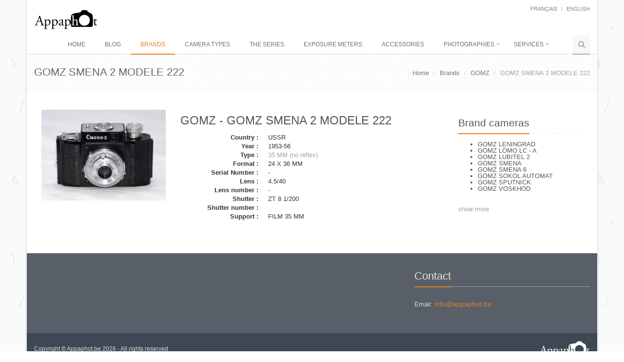

--- FILE ---
content_type: text/html; charset=utf-8
request_url: http://www.appaphot.be/en/brands/gomz/gomz-smena-2-modele-222/
body_size: 4474
content:

<!DOCTYPE html>
<!--[if IE 8]> <html lang="en" class="ie8"> <![endif]-->
<!--[if IE 9]> <html lang="en" class="ie9"> <![endif]-->
<!--[if !IE]><!-->
<html lang="en">
<head>
    <!--<![endif]-->
    <title>GOMZ SMENA 2 MODELE 222</title>
    <!-- Meta -->
    <meta charset="utf-8">
    <meta content="width=device-width, initial-scale=1.0" name="viewport">
    <meta name="description">
    <meta content="Jean-Pierre Mahiant" name="author">
    <!-- Favicon -->
    <link rel="shortcut icon" href="/favicon.ico">

    <!-- Web Fonts -->
    <link rel="shortcut" type="text/css" href="//fonts.googleapis.com/css?family=Open+Sans:400,300,600&subset=cyrillic,latin">

    <!-- CSS Global Compulsory -->
    <link rel="stylesheet" href="/assets/plugins/bootstrap/css/bootstrap.min.css">
    <link rel="stylesheet" href="/assets/css/style.css">
    <link rel="stylesheet" href="/assets/css/blog.style.css" />

    <!-- CSS Header and Footer -->
    <link rel="stylesheet" href="/assets/css/headers/header-default.css">
    <link rel="stylesheet" href="/assets/css/footers/footer-default.css">

    <!-- CSS Implementing Plugins -->
    <link rel="stylesheet" href="/assets/plugins/animate.css">
    <link rel="stylesheet" href="/assets/plugins/line-icons/line-icons.css">
    <link rel="stylesheet" href="/assets/plugins/font-awesome/css/font-awesome.css">
    <link rel="stylesheet" href="/assets/plugins/fancybox/source/jquery.fancybox.css">
    
    <link rel="stylesheet" href="/assets/plugins/master-slider/masterslider/style/masterslider.css">
    <link rel="stylesheet" href="/assets/plugins/master-slider/masterslider/skins/black-2/style.css">
    <link rel="stylesheet" href="/assets/plugins/cube-portfolio/cubeportfolio/css/cubeportfolio.min.css">
    <link rel="stylesheet" href="/assets/plugins/cube-portfolio/cubeportfolio/custom/custom-cubeportfolio.css">
    <link href="/assets/css/pages/page_search.css" rel="stylesheet" />
    <link href="/assets/css/pages/page_search_inner.css" rel="stylesheet" />
    <!-- CSS Theme -->
    <link rel="stylesheet" href="/assets/css/theme-colors/orange.css">
    <link rel="stylesheet" href="/assets/css/theme-colors/blog-light.css" />

    <!-- CSS Customization -->
    <link rel="stylesheet" href="/assets/css/custom.css">

    <!-- GA -->
    <!-- Google tag (gtag.js) -->
    <script async src="https://www.googletagmanager.com/gtag/js?id=G-1XQSNVKS41"></script>
    <script>
        window.dataLayer = window.dataLayer || [];
        function gtag() { dataLayer.push(arguments); }
        gtag('js', new Date());

        gtag('config', 'G-1XQSNVKS41');
    </script>
</head>
<body class="boxed-layout container">
    <div class="wrapper">
        <!--=== Header ===-->
        <div class="header">
            <div class="container">
                <!-- Logo -->
                <a class="logo" href="/en/">
                    <img src="/assets/img/logo3-dark.png" alt="Logo">
                </a>
                <!-- End Logo -->
                <!-- Topbar -->
                <div class="topbar">
                    <ul class="loginbar pull-right">
        <li><a href="/fr/brands/gomz/gomz-smena-2-modele-222/">fran&#231;ais</a></li>
            <li class="topbar-devider"></li>
        <li class="active"><a href="/en/brands/gomz/gomz-smena-2-modele-222/">English</a></li>
</ul>
                </div>
                <!-- End Topbar -->
                <!-- Toggle get grouped for better mobile display -->
                <button type="button" class="navbar-toggle" data-toggle="collapse" data-target=".navbar-responsive-collapse">
                    <span class="sr-only">Toggle navigation</span>
                    <span class="fa fa-bars"></span>
                </button>
                <!-- End Toggle -->
            </div>
            <!--/end container-->
            <!-- Navbar -->
            <!-- Collect the nav links, forms, and other content for toggling -->
<div class="collapse navbar-collapse mega-menu navbar-responsive-collapse">
    <div class="container">
    <ul class="nav navbar-nav" style="margin-top:30px;">
            <li><a href="/en/">Home</a></li>
            <li><a href="/en/blog/">Blog</a></li>
            <li class="active"><a href="/en/brands/">Brands</a></li>
            <li><a href="/en/camera-types/">Camera types</a></li>
            <li><a href="/en/les-s&#233;ries/">The series</a></li>
            <li><a href="/en/exposure-meters/">Exposure meters</a></li>
            <li><a href="/en/accessories/">Accessories</a></li>
            <li class="dropdown">
                <a href="javascript:void(0);" class="dropdown-toggle" data-toggle="dropdown">
                    Photographies
                </a>
                <ul class="dropdown-menu">
                        <li><a href="/en/photographies/mes-photographies/">Mes photographies</a></li>
                        <li><a href="/en/photographies/photographies-vintage/">Photographies vintage</a></li>
                        <li><a href="/en/photographies/appareils-vus-autrement/">Appareils vus autrement</a></li>
                        <li><a href="/en/photographies/objets-photo-et-publicitaires/">Objets Photo et Publicitaires</a></li>
                </ul>
            </li>
            <li class="dropdown">
                <a href="javascript:void(0);" class="dropdown-toggle" data-toggle="dropdown">
                    Services
                </a>
                <ul class="dropdown-menu">
                        <li><a href="/en/services/contact/">Contact</a></li>
                        <li><a href="/en/services/liens/">Links</a></li>
                        <li><a href="/en/services/supports-et-formats/">Supports and formats</a></li>
                        <li><a href="/en/services/bibliography/">Bibliography</a></li>
                </ul>
            </li>
            <li><a href="/en/sitemap/"></a></li>

    <!-- Search Block -->
    <li>
        <i class="search fa fa-search search-btn"></i>
        <div class="search-open">
            <div class="input-group animated fadeInDown">
                <input type="text" class="form-control searchbox" placeholder="Search on Appaphot">
                <span class="input-group-btn">
                    <button class="btn btn-u searchbutton" type="button">Go</button>
                </span>
            </div>
        </div>
    </li>
    <!-- End Search Block -->
    </ul>
    </div><!--/end container-->
</div><!--/navbar-collapse-->
            <!-- End Navbar -->
        </div>
        <!--=== End Header ===-->
        <!--=== Content Part ===-->
        
<div class="breadcrumbs">
    <div class="container">
        <h1 class="pull-left">GOMZ SMENA 2 MODELE 222</h1>
        <ul class="pull-right breadcrumb">
                    <li><a href="/en/">Home</a></li>
                    <li><a href="/en/brands/">Brands</a></li>
                    <li><a href="/en/brands/gomz/">GOMZ</a></li>
                    <li class="active">GOMZ SMENA 2 MODELE 222</li>
        </ul>
    </div>
</div>

<!-- Left Sidebar -->
<div class="container content">
    <div class="col-md-9 md-margin-bottom-60">
        <div class="row">
    <div class="col-md-4">
			<a href="/media/1714/GOMZ Smena 2_{AC42031C-4CD5-4A22-AFA2-43DC720F5EC6}.jpg?anchor=center&amp;mode=crop&amp;width=960&amp;rnd=130998508590000000" rel="gallery2" class="fancybox img-hover-v1">
				<img class="img-responsive" src="/media/1714/GOMZ Smena 2_{AC42031C-4CD5-4A22-AFA2-43DC720F5EC6}.jpg"/>
			</a>
    </div>
    <div class="col-md-8">
        <h2>
            GOMZ - GOMZ SMENA 2 MODELE 222
        </h2>
        <dl class="dl-horizontal">
            <dt>Country :</dt>
            <dd>USSR</dd>
            <dt>Year :</dt>
            <dd>1953-56</dd>
            <dt>Type :</dt>
            <dd><a href="/en/camera-types/35-mm-non-reflex/">35 MM (no reflex)</a></dd>
            <dt>Format :</dt>
            <dd>24 X 36 MM</dd>
            <dt>Serial Number :</dt>
            <dd>-</dd>
            <dt>Lens :</dt>
            <dd>4.5/40</dd>
            <dt>Lens number :</dt>
            <dd>-</dd>
            <dt>Shutter :</dt>
            <dd>ZT 8 1/200</dd>
            <dt>Shutter number :</dt>
            <dd></dd>
            <dt>Support :</dt>
            <dd>FILM 35 MM</dd>
        </dl>
        


    <div class="umb-grid">
                <div class="grid-section">
                </div>
    </div>



    </div>
</div>


    </div>
    <!-- Right Sidebar -->
    <div class="col-md-3 magazine-page">
        <!-- Posts -->
<div class="posts margin-bottom-40">
    <div class="headline headline-md">
        <h2>Brand cameras</h2>
    </div>
    <div class="show-content hideContent">
        <ul>
                <li><a href="/en/brands/gomz/gomz-leningrad/">GOMZ LENINGRAD</a></li>
                <li><a href="/en/brands/gomz/gomz-lomo-lc-a/">GOMZ LOMO LC - A</a></li>
                <li><a href="/en/brands/gomz/gomz-lubitel-2/">GOMZ LUBITEL 2</a></li>
                <li><a href="/en/brands/gomz/gomz-smena/">GOMZ SMENA</a></li>
                <li><a href="/en/brands/gomz/gomz-smena-6/">GOMZ SMENA 6</a></li>
                <li><a href="/en/brands/gomz/gomz-sokol-automat/">GOMZ SOKOL AUTOMAT</a></li>
                <li><a href="/en/brands/gomz/gomz-sputnick/">GOMZ SPUTNICK</a></li>
                <li><a href="/en/brands/gomz/gomz-voskhod/">GOMZ VOSKHOD</a></li>
        </ul>
    </div>
    <div class="show-more">
        <a href="#">show more</a>
    </div>
</div><!--/posts-->
    </div>
</div>

        <!--/container-->
        <!--=== End Content Part ===-->
        <!--=== Default Footer ===-->
        <!--=== Footer ===-->
        <div id="footer-default" class="footer-default">
            <div class="footer">
                <div class="container">
                    <div class="row">
                        <div class="col-md-4 md-margin-bottom-40">
                            
                        </div><!--/col-md-4-->
                        <div class="col-md-4 md-margin-bottom-40">
                            
                        </div><!--/col-md-4-->
                        <div class="col-md-4">
                            <!-- Contact Us -->
                            <div class="headline"><h2>Contact</h2></div>
                            <address class="md-margin-bottom-40">
                                Email: <a href="mailto:info@appaphot.be" class="">info@appaphot.be</a>
                            </address>
                            <!-- End Contact Us -->
                        </div><!--/col-md-4-->
                    </div>
                </div>
            </div><!--/footer-->
            <div class="copyright">
                <div class="container">
                    <div class="row">
                        <div class="col-md-6">
                            <p>
                                Copyright &copy; Appaphot.be 2026 - All rights reserved
                            </p>
                        </div>
                        <div class="col-md-6">
                            <a href="/en/">
                                <img class="pull-right" id="logo-footer" src="/assets/img/logo2-default.png" alt="">
                            </a>
                        </div>
                    </div>
                </div>
            </div><!--/copyright-->
        </div>
        <!--=== End Footer ===-->
        <!--=== End Default Footer ===-->
        <!--=== End Footer Version 1 ===-->
    </div>

    <!-- JS Global Compulsory -->
    <script src="/assets/plugins/jquery/jquery.min.js"></script>
    <script src="/assets/plugins/jquery/jquery-migrate.min.js"></script>
    <script src="/assets/plugins/bootstrap/js/bootstrap.min.js"></script>

    <!-- JS Implementing Plugins -->
    <script src="/assets/plugins/back-to-top.js"></script>
    <script src="/assets/plugins/smoothScroll.js"></script>
    <script src="/assets/plugins/master-slider/masterslider/masterslider.js"></script>
    <script src="/assets/plugins/master-slider/masterslider/jquery.easing.min.js"></script>
    <script src="/assets/js/plugins/master-slider-showcase4.js"></script>
    
    <script src="/assets/js/plugins/revolution-slider.js"></script>
    <script type="text/javascript" src="/assets/plugins/smoothScroll.js"></script>
    <script type="text/javascript" src="/assets/plugins/cube-portfolio/cubeportfolio/js/jquery.cubeportfolio.min.js"></script>
    <script type="text/javascript" src="/assets/js/plugins/masonry.pkgd.min.js"></script>

    <!-- JS Customization -->
    <script type="text/javascript" src="/assets/js/custom.js"></script>

    <!-- JS Page Level -->
    <script src="/assets/js/app.js"></script>
    <script type="text/javascript" src="/assets/plugins/fancybox/source/jquery.fancybox.pack.js"></script>
    <script type="text/javascript" src="/assets/js/plugins/fancy-box.js"></script>
    
    <script language="javascript" type="text/javascript">
        $(".show-more a").on("click", function () {
            var $this = $(this);
            var $content = $this.parent().prev("div.show-content");
            var linkText = $this.text();

            if (linkText === "show less") {
                linkText = "show more";
            } else {
                linkText = "show less";
            };
            $content.toggleClass("showContent", "hideContent");

            $this.text(linkText);
        });
    </script>

    <script>
        jQuery(document).ready(function () {
            App.init();
            MasterSliderShowcase4.initMasterSliderShowcase4();
            FancyBox.initFancybox();

            function search(text) {
                if (text !== undefined && text.length > 0) {
                    document.location.href = '/fr/search?q=' + encodeURI(text);
                }
            }

            // init searchbox
            var searchBox = jQuery(".searchbox");
            if (searchBox.length > 0) {
                searchBox = jQuery(searchBox[0]);
                searchBox.on("keyup", function (event) {
                    if (event.key === 'Enter') {
                        search(searchBox.val());
                    }
                });
            }

            // init searchbutton
            var searchButton = jQuery(".searchbutton");
            searchButton.on("click", function (event) {
                search(searchBox.val());
            });
        });
    </script>
</body>
</html>